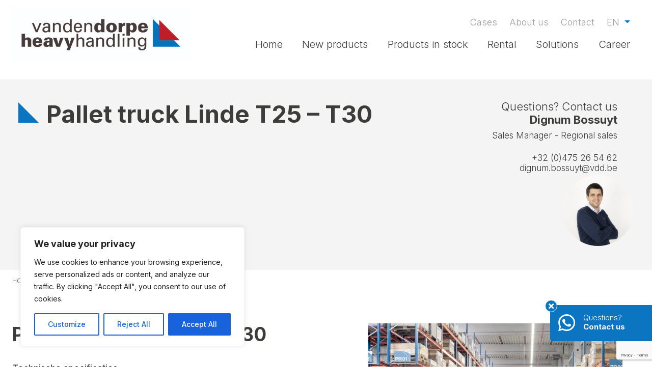

--- FILE ---
content_type: text/html; charset=utf-8
request_url: https://www.google.com/recaptcha/api2/anchor?ar=1&k=6Lcxk4MkAAAAADvnOXneDTLYZZdV9tSfSyE2Xonf&co=aHR0cHM6Ly9oZWF2eWhhbmRsaW5nLmx1OjQ0Mw..&hl=en&v=PoyoqOPhxBO7pBk68S4YbpHZ&size=invisible&anchor-ms=20000&execute-ms=30000&cb=y6a3ztpwoeuv
body_size: 48554
content:
<!DOCTYPE HTML><html dir="ltr" lang="en"><head><meta http-equiv="Content-Type" content="text/html; charset=UTF-8">
<meta http-equiv="X-UA-Compatible" content="IE=edge">
<title>reCAPTCHA</title>
<style type="text/css">
/* cyrillic-ext */
@font-face {
  font-family: 'Roboto';
  font-style: normal;
  font-weight: 400;
  font-stretch: 100%;
  src: url(//fonts.gstatic.com/s/roboto/v48/KFO7CnqEu92Fr1ME7kSn66aGLdTylUAMa3GUBHMdazTgWw.woff2) format('woff2');
  unicode-range: U+0460-052F, U+1C80-1C8A, U+20B4, U+2DE0-2DFF, U+A640-A69F, U+FE2E-FE2F;
}
/* cyrillic */
@font-face {
  font-family: 'Roboto';
  font-style: normal;
  font-weight: 400;
  font-stretch: 100%;
  src: url(//fonts.gstatic.com/s/roboto/v48/KFO7CnqEu92Fr1ME7kSn66aGLdTylUAMa3iUBHMdazTgWw.woff2) format('woff2');
  unicode-range: U+0301, U+0400-045F, U+0490-0491, U+04B0-04B1, U+2116;
}
/* greek-ext */
@font-face {
  font-family: 'Roboto';
  font-style: normal;
  font-weight: 400;
  font-stretch: 100%;
  src: url(//fonts.gstatic.com/s/roboto/v48/KFO7CnqEu92Fr1ME7kSn66aGLdTylUAMa3CUBHMdazTgWw.woff2) format('woff2');
  unicode-range: U+1F00-1FFF;
}
/* greek */
@font-face {
  font-family: 'Roboto';
  font-style: normal;
  font-weight: 400;
  font-stretch: 100%;
  src: url(//fonts.gstatic.com/s/roboto/v48/KFO7CnqEu92Fr1ME7kSn66aGLdTylUAMa3-UBHMdazTgWw.woff2) format('woff2');
  unicode-range: U+0370-0377, U+037A-037F, U+0384-038A, U+038C, U+038E-03A1, U+03A3-03FF;
}
/* math */
@font-face {
  font-family: 'Roboto';
  font-style: normal;
  font-weight: 400;
  font-stretch: 100%;
  src: url(//fonts.gstatic.com/s/roboto/v48/KFO7CnqEu92Fr1ME7kSn66aGLdTylUAMawCUBHMdazTgWw.woff2) format('woff2');
  unicode-range: U+0302-0303, U+0305, U+0307-0308, U+0310, U+0312, U+0315, U+031A, U+0326-0327, U+032C, U+032F-0330, U+0332-0333, U+0338, U+033A, U+0346, U+034D, U+0391-03A1, U+03A3-03A9, U+03B1-03C9, U+03D1, U+03D5-03D6, U+03F0-03F1, U+03F4-03F5, U+2016-2017, U+2034-2038, U+203C, U+2040, U+2043, U+2047, U+2050, U+2057, U+205F, U+2070-2071, U+2074-208E, U+2090-209C, U+20D0-20DC, U+20E1, U+20E5-20EF, U+2100-2112, U+2114-2115, U+2117-2121, U+2123-214F, U+2190, U+2192, U+2194-21AE, U+21B0-21E5, U+21F1-21F2, U+21F4-2211, U+2213-2214, U+2216-22FF, U+2308-230B, U+2310, U+2319, U+231C-2321, U+2336-237A, U+237C, U+2395, U+239B-23B7, U+23D0, U+23DC-23E1, U+2474-2475, U+25AF, U+25B3, U+25B7, U+25BD, U+25C1, U+25CA, U+25CC, U+25FB, U+266D-266F, U+27C0-27FF, U+2900-2AFF, U+2B0E-2B11, U+2B30-2B4C, U+2BFE, U+3030, U+FF5B, U+FF5D, U+1D400-1D7FF, U+1EE00-1EEFF;
}
/* symbols */
@font-face {
  font-family: 'Roboto';
  font-style: normal;
  font-weight: 400;
  font-stretch: 100%;
  src: url(//fonts.gstatic.com/s/roboto/v48/KFO7CnqEu92Fr1ME7kSn66aGLdTylUAMaxKUBHMdazTgWw.woff2) format('woff2');
  unicode-range: U+0001-000C, U+000E-001F, U+007F-009F, U+20DD-20E0, U+20E2-20E4, U+2150-218F, U+2190, U+2192, U+2194-2199, U+21AF, U+21E6-21F0, U+21F3, U+2218-2219, U+2299, U+22C4-22C6, U+2300-243F, U+2440-244A, U+2460-24FF, U+25A0-27BF, U+2800-28FF, U+2921-2922, U+2981, U+29BF, U+29EB, U+2B00-2BFF, U+4DC0-4DFF, U+FFF9-FFFB, U+10140-1018E, U+10190-1019C, U+101A0, U+101D0-101FD, U+102E0-102FB, U+10E60-10E7E, U+1D2C0-1D2D3, U+1D2E0-1D37F, U+1F000-1F0FF, U+1F100-1F1AD, U+1F1E6-1F1FF, U+1F30D-1F30F, U+1F315, U+1F31C, U+1F31E, U+1F320-1F32C, U+1F336, U+1F378, U+1F37D, U+1F382, U+1F393-1F39F, U+1F3A7-1F3A8, U+1F3AC-1F3AF, U+1F3C2, U+1F3C4-1F3C6, U+1F3CA-1F3CE, U+1F3D4-1F3E0, U+1F3ED, U+1F3F1-1F3F3, U+1F3F5-1F3F7, U+1F408, U+1F415, U+1F41F, U+1F426, U+1F43F, U+1F441-1F442, U+1F444, U+1F446-1F449, U+1F44C-1F44E, U+1F453, U+1F46A, U+1F47D, U+1F4A3, U+1F4B0, U+1F4B3, U+1F4B9, U+1F4BB, U+1F4BF, U+1F4C8-1F4CB, U+1F4D6, U+1F4DA, U+1F4DF, U+1F4E3-1F4E6, U+1F4EA-1F4ED, U+1F4F7, U+1F4F9-1F4FB, U+1F4FD-1F4FE, U+1F503, U+1F507-1F50B, U+1F50D, U+1F512-1F513, U+1F53E-1F54A, U+1F54F-1F5FA, U+1F610, U+1F650-1F67F, U+1F687, U+1F68D, U+1F691, U+1F694, U+1F698, U+1F6AD, U+1F6B2, U+1F6B9-1F6BA, U+1F6BC, U+1F6C6-1F6CF, U+1F6D3-1F6D7, U+1F6E0-1F6EA, U+1F6F0-1F6F3, U+1F6F7-1F6FC, U+1F700-1F7FF, U+1F800-1F80B, U+1F810-1F847, U+1F850-1F859, U+1F860-1F887, U+1F890-1F8AD, U+1F8B0-1F8BB, U+1F8C0-1F8C1, U+1F900-1F90B, U+1F93B, U+1F946, U+1F984, U+1F996, U+1F9E9, U+1FA00-1FA6F, U+1FA70-1FA7C, U+1FA80-1FA89, U+1FA8F-1FAC6, U+1FACE-1FADC, U+1FADF-1FAE9, U+1FAF0-1FAF8, U+1FB00-1FBFF;
}
/* vietnamese */
@font-face {
  font-family: 'Roboto';
  font-style: normal;
  font-weight: 400;
  font-stretch: 100%;
  src: url(//fonts.gstatic.com/s/roboto/v48/KFO7CnqEu92Fr1ME7kSn66aGLdTylUAMa3OUBHMdazTgWw.woff2) format('woff2');
  unicode-range: U+0102-0103, U+0110-0111, U+0128-0129, U+0168-0169, U+01A0-01A1, U+01AF-01B0, U+0300-0301, U+0303-0304, U+0308-0309, U+0323, U+0329, U+1EA0-1EF9, U+20AB;
}
/* latin-ext */
@font-face {
  font-family: 'Roboto';
  font-style: normal;
  font-weight: 400;
  font-stretch: 100%;
  src: url(//fonts.gstatic.com/s/roboto/v48/KFO7CnqEu92Fr1ME7kSn66aGLdTylUAMa3KUBHMdazTgWw.woff2) format('woff2');
  unicode-range: U+0100-02BA, U+02BD-02C5, U+02C7-02CC, U+02CE-02D7, U+02DD-02FF, U+0304, U+0308, U+0329, U+1D00-1DBF, U+1E00-1E9F, U+1EF2-1EFF, U+2020, U+20A0-20AB, U+20AD-20C0, U+2113, U+2C60-2C7F, U+A720-A7FF;
}
/* latin */
@font-face {
  font-family: 'Roboto';
  font-style: normal;
  font-weight: 400;
  font-stretch: 100%;
  src: url(//fonts.gstatic.com/s/roboto/v48/KFO7CnqEu92Fr1ME7kSn66aGLdTylUAMa3yUBHMdazQ.woff2) format('woff2');
  unicode-range: U+0000-00FF, U+0131, U+0152-0153, U+02BB-02BC, U+02C6, U+02DA, U+02DC, U+0304, U+0308, U+0329, U+2000-206F, U+20AC, U+2122, U+2191, U+2193, U+2212, U+2215, U+FEFF, U+FFFD;
}
/* cyrillic-ext */
@font-face {
  font-family: 'Roboto';
  font-style: normal;
  font-weight: 500;
  font-stretch: 100%;
  src: url(//fonts.gstatic.com/s/roboto/v48/KFO7CnqEu92Fr1ME7kSn66aGLdTylUAMa3GUBHMdazTgWw.woff2) format('woff2');
  unicode-range: U+0460-052F, U+1C80-1C8A, U+20B4, U+2DE0-2DFF, U+A640-A69F, U+FE2E-FE2F;
}
/* cyrillic */
@font-face {
  font-family: 'Roboto';
  font-style: normal;
  font-weight: 500;
  font-stretch: 100%;
  src: url(//fonts.gstatic.com/s/roboto/v48/KFO7CnqEu92Fr1ME7kSn66aGLdTylUAMa3iUBHMdazTgWw.woff2) format('woff2');
  unicode-range: U+0301, U+0400-045F, U+0490-0491, U+04B0-04B1, U+2116;
}
/* greek-ext */
@font-face {
  font-family: 'Roboto';
  font-style: normal;
  font-weight: 500;
  font-stretch: 100%;
  src: url(//fonts.gstatic.com/s/roboto/v48/KFO7CnqEu92Fr1ME7kSn66aGLdTylUAMa3CUBHMdazTgWw.woff2) format('woff2');
  unicode-range: U+1F00-1FFF;
}
/* greek */
@font-face {
  font-family: 'Roboto';
  font-style: normal;
  font-weight: 500;
  font-stretch: 100%;
  src: url(//fonts.gstatic.com/s/roboto/v48/KFO7CnqEu92Fr1ME7kSn66aGLdTylUAMa3-UBHMdazTgWw.woff2) format('woff2');
  unicode-range: U+0370-0377, U+037A-037F, U+0384-038A, U+038C, U+038E-03A1, U+03A3-03FF;
}
/* math */
@font-face {
  font-family: 'Roboto';
  font-style: normal;
  font-weight: 500;
  font-stretch: 100%;
  src: url(//fonts.gstatic.com/s/roboto/v48/KFO7CnqEu92Fr1ME7kSn66aGLdTylUAMawCUBHMdazTgWw.woff2) format('woff2');
  unicode-range: U+0302-0303, U+0305, U+0307-0308, U+0310, U+0312, U+0315, U+031A, U+0326-0327, U+032C, U+032F-0330, U+0332-0333, U+0338, U+033A, U+0346, U+034D, U+0391-03A1, U+03A3-03A9, U+03B1-03C9, U+03D1, U+03D5-03D6, U+03F0-03F1, U+03F4-03F5, U+2016-2017, U+2034-2038, U+203C, U+2040, U+2043, U+2047, U+2050, U+2057, U+205F, U+2070-2071, U+2074-208E, U+2090-209C, U+20D0-20DC, U+20E1, U+20E5-20EF, U+2100-2112, U+2114-2115, U+2117-2121, U+2123-214F, U+2190, U+2192, U+2194-21AE, U+21B0-21E5, U+21F1-21F2, U+21F4-2211, U+2213-2214, U+2216-22FF, U+2308-230B, U+2310, U+2319, U+231C-2321, U+2336-237A, U+237C, U+2395, U+239B-23B7, U+23D0, U+23DC-23E1, U+2474-2475, U+25AF, U+25B3, U+25B7, U+25BD, U+25C1, U+25CA, U+25CC, U+25FB, U+266D-266F, U+27C0-27FF, U+2900-2AFF, U+2B0E-2B11, U+2B30-2B4C, U+2BFE, U+3030, U+FF5B, U+FF5D, U+1D400-1D7FF, U+1EE00-1EEFF;
}
/* symbols */
@font-face {
  font-family: 'Roboto';
  font-style: normal;
  font-weight: 500;
  font-stretch: 100%;
  src: url(//fonts.gstatic.com/s/roboto/v48/KFO7CnqEu92Fr1ME7kSn66aGLdTylUAMaxKUBHMdazTgWw.woff2) format('woff2');
  unicode-range: U+0001-000C, U+000E-001F, U+007F-009F, U+20DD-20E0, U+20E2-20E4, U+2150-218F, U+2190, U+2192, U+2194-2199, U+21AF, U+21E6-21F0, U+21F3, U+2218-2219, U+2299, U+22C4-22C6, U+2300-243F, U+2440-244A, U+2460-24FF, U+25A0-27BF, U+2800-28FF, U+2921-2922, U+2981, U+29BF, U+29EB, U+2B00-2BFF, U+4DC0-4DFF, U+FFF9-FFFB, U+10140-1018E, U+10190-1019C, U+101A0, U+101D0-101FD, U+102E0-102FB, U+10E60-10E7E, U+1D2C0-1D2D3, U+1D2E0-1D37F, U+1F000-1F0FF, U+1F100-1F1AD, U+1F1E6-1F1FF, U+1F30D-1F30F, U+1F315, U+1F31C, U+1F31E, U+1F320-1F32C, U+1F336, U+1F378, U+1F37D, U+1F382, U+1F393-1F39F, U+1F3A7-1F3A8, U+1F3AC-1F3AF, U+1F3C2, U+1F3C4-1F3C6, U+1F3CA-1F3CE, U+1F3D4-1F3E0, U+1F3ED, U+1F3F1-1F3F3, U+1F3F5-1F3F7, U+1F408, U+1F415, U+1F41F, U+1F426, U+1F43F, U+1F441-1F442, U+1F444, U+1F446-1F449, U+1F44C-1F44E, U+1F453, U+1F46A, U+1F47D, U+1F4A3, U+1F4B0, U+1F4B3, U+1F4B9, U+1F4BB, U+1F4BF, U+1F4C8-1F4CB, U+1F4D6, U+1F4DA, U+1F4DF, U+1F4E3-1F4E6, U+1F4EA-1F4ED, U+1F4F7, U+1F4F9-1F4FB, U+1F4FD-1F4FE, U+1F503, U+1F507-1F50B, U+1F50D, U+1F512-1F513, U+1F53E-1F54A, U+1F54F-1F5FA, U+1F610, U+1F650-1F67F, U+1F687, U+1F68D, U+1F691, U+1F694, U+1F698, U+1F6AD, U+1F6B2, U+1F6B9-1F6BA, U+1F6BC, U+1F6C6-1F6CF, U+1F6D3-1F6D7, U+1F6E0-1F6EA, U+1F6F0-1F6F3, U+1F6F7-1F6FC, U+1F700-1F7FF, U+1F800-1F80B, U+1F810-1F847, U+1F850-1F859, U+1F860-1F887, U+1F890-1F8AD, U+1F8B0-1F8BB, U+1F8C0-1F8C1, U+1F900-1F90B, U+1F93B, U+1F946, U+1F984, U+1F996, U+1F9E9, U+1FA00-1FA6F, U+1FA70-1FA7C, U+1FA80-1FA89, U+1FA8F-1FAC6, U+1FACE-1FADC, U+1FADF-1FAE9, U+1FAF0-1FAF8, U+1FB00-1FBFF;
}
/* vietnamese */
@font-face {
  font-family: 'Roboto';
  font-style: normal;
  font-weight: 500;
  font-stretch: 100%;
  src: url(//fonts.gstatic.com/s/roboto/v48/KFO7CnqEu92Fr1ME7kSn66aGLdTylUAMa3OUBHMdazTgWw.woff2) format('woff2');
  unicode-range: U+0102-0103, U+0110-0111, U+0128-0129, U+0168-0169, U+01A0-01A1, U+01AF-01B0, U+0300-0301, U+0303-0304, U+0308-0309, U+0323, U+0329, U+1EA0-1EF9, U+20AB;
}
/* latin-ext */
@font-face {
  font-family: 'Roboto';
  font-style: normal;
  font-weight: 500;
  font-stretch: 100%;
  src: url(//fonts.gstatic.com/s/roboto/v48/KFO7CnqEu92Fr1ME7kSn66aGLdTylUAMa3KUBHMdazTgWw.woff2) format('woff2');
  unicode-range: U+0100-02BA, U+02BD-02C5, U+02C7-02CC, U+02CE-02D7, U+02DD-02FF, U+0304, U+0308, U+0329, U+1D00-1DBF, U+1E00-1E9F, U+1EF2-1EFF, U+2020, U+20A0-20AB, U+20AD-20C0, U+2113, U+2C60-2C7F, U+A720-A7FF;
}
/* latin */
@font-face {
  font-family: 'Roboto';
  font-style: normal;
  font-weight: 500;
  font-stretch: 100%;
  src: url(//fonts.gstatic.com/s/roboto/v48/KFO7CnqEu92Fr1ME7kSn66aGLdTylUAMa3yUBHMdazQ.woff2) format('woff2');
  unicode-range: U+0000-00FF, U+0131, U+0152-0153, U+02BB-02BC, U+02C6, U+02DA, U+02DC, U+0304, U+0308, U+0329, U+2000-206F, U+20AC, U+2122, U+2191, U+2193, U+2212, U+2215, U+FEFF, U+FFFD;
}
/* cyrillic-ext */
@font-face {
  font-family: 'Roboto';
  font-style: normal;
  font-weight: 900;
  font-stretch: 100%;
  src: url(//fonts.gstatic.com/s/roboto/v48/KFO7CnqEu92Fr1ME7kSn66aGLdTylUAMa3GUBHMdazTgWw.woff2) format('woff2');
  unicode-range: U+0460-052F, U+1C80-1C8A, U+20B4, U+2DE0-2DFF, U+A640-A69F, U+FE2E-FE2F;
}
/* cyrillic */
@font-face {
  font-family: 'Roboto';
  font-style: normal;
  font-weight: 900;
  font-stretch: 100%;
  src: url(//fonts.gstatic.com/s/roboto/v48/KFO7CnqEu92Fr1ME7kSn66aGLdTylUAMa3iUBHMdazTgWw.woff2) format('woff2');
  unicode-range: U+0301, U+0400-045F, U+0490-0491, U+04B0-04B1, U+2116;
}
/* greek-ext */
@font-face {
  font-family: 'Roboto';
  font-style: normal;
  font-weight: 900;
  font-stretch: 100%;
  src: url(//fonts.gstatic.com/s/roboto/v48/KFO7CnqEu92Fr1ME7kSn66aGLdTylUAMa3CUBHMdazTgWw.woff2) format('woff2');
  unicode-range: U+1F00-1FFF;
}
/* greek */
@font-face {
  font-family: 'Roboto';
  font-style: normal;
  font-weight: 900;
  font-stretch: 100%;
  src: url(//fonts.gstatic.com/s/roboto/v48/KFO7CnqEu92Fr1ME7kSn66aGLdTylUAMa3-UBHMdazTgWw.woff2) format('woff2');
  unicode-range: U+0370-0377, U+037A-037F, U+0384-038A, U+038C, U+038E-03A1, U+03A3-03FF;
}
/* math */
@font-face {
  font-family: 'Roboto';
  font-style: normal;
  font-weight: 900;
  font-stretch: 100%;
  src: url(//fonts.gstatic.com/s/roboto/v48/KFO7CnqEu92Fr1ME7kSn66aGLdTylUAMawCUBHMdazTgWw.woff2) format('woff2');
  unicode-range: U+0302-0303, U+0305, U+0307-0308, U+0310, U+0312, U+0315, U+031A, U+0326-0327, U+032C, U+032F-0330, U+0332-0333, U+0338, U+033A, U+0346, U+034D, U+0391-03A1, U+03A3-03A9, U+03B1-03C9, U+03D1, U+03D5-03D6, U+03F0-03F1, U+03F4-03F5, U+2016-2017, U+2034-2038, U+203C, U+2040, U+2043, U+2047, U+2050, U+2057, U+205F, U+2070-2071, U+2074-208E, U+2090-209C, U+20D0-20DC, U+20E1, U+20E5-20EF, U+2100-2112, U+2114-2115, U+2117-2121, U+2123-214F, U+2190, U+2192, U+2194-21AE, U+21B0-21E5, U+21F1-21F2, U+21F4-2211, U+2213-2214, U+2216-22FF, U+2308-230B, U+2310, U+2319, U+231C-2321, U+2336-237A, U+237C, U+2395, U+239B-23B7, U+23D0, U+23DC-23E1, U+2474-2475, U+25AF, U+25B3, U+25B7, U+25BD, U+25C1, U+25CA, U+25CC, U+25FB, U+266D-266F, U+27C0-27FF, U+2900-2AFF, U+2B0E-2B11, U+2B30-2B4C, U+2BFE, U+3030, U+FF5B, U+FF5D, U+1D400-1D7FF, U+1EE00-1EEFF;
}
/* symbols */
@font-face {
  font-family: 'Roboto';
  font-style: normal;
  font-weight: 900;
  font-stretch: 100%;
  src: url(//fonts.gstatic.com/s/roboto/v48/KFO7CnqEu92Fr1ME7kSn66aGLdTylUAMaxKUBHMdazTgWw.woff2) format('woff2');
  unicode-range: U+0001-000C, U+000E-001F, U+007F-009F, U+20DD-20E0, U+20E2-20E4, U+2150-218F, U+2190, U+2192, U+2194-2199, U+21AF, U+21E6-21F0, U+21F3, U+2218-2219, U+2299, U+22C4-22C6, U+2300-243F, U+2440-244A, U+2460-24FF, U+25A0-27BF, U+2800-28FF, U+2921-2922, U+2981, U+29BF, U+29EB, U+2B00-2BFF, U+4DC0-4DFF, U+FFF9-FFFB, U+10140-1018E, U+10190-1019C, U+101A0, U+101D0-101FD, U+102E0-102FB, U+10E60-10E7E, U+1D2C0-1D2D3, U+1D2E0-1D37F, U+1F000-1F0FF, U+1F100-1F1AD, U+1F1E6-1F1FF, U+1F30D-1F30F, U+1F315, U+1F31C, U+1F31E, U+1F320-1F32C, U+1F336, U+1F378, U+1F37D, U+1F382, U+1F393-1F39F, U+1F3A7-1F3A8, U+1F3AC-1F3AF, U+1F3C2, U+1F3C4-1F3C6, U+1F3CA-1F3CE, U+1F3D4-1F3E0, U+1F3ED, U+1F3F1-1F3F3, U+1F3F5-1F3F7, U+1F408, U+1F415, U+1F41F, U+1F426, U+1F43F, U+1F441-1F442, U+1F444, U+1F446-1F449, U+1F44C-1F44E, U+1F453, U+1F46A, U+1F47D, U+1F4A3, U+1F4B0, U+1F4B3, U+1F4B9, U+1F4BB, U+1F4BF, U+1F4C8-1F4CB, U+1F4D6, U+1F4DA, U+1F4DF, U+1F4E3-1F4E6, U+1F4EA-1F4ED, U+1F4F7, U+1F4F9-1F4FB, U+1F4FD-1F4FE, U+1F503, U+1F507-1F50B, U+1F50D, U+1F512-1F513, U+1F53E-1F54A, U+1F54F-1F5FA, U+1F610, U+1F650-1F67F, U+1F687, U+1F68D, U+1F691, U+1F694, U+1F698, U+1F6AD, U+1F6B2, U+1F6B9-1F6BA, U+1F6BC, U+1F6C6-1F6CF, U+1F6D3-1F6D7, U+1F6E0-1F6EA, U+1F6F0-1F6F3, U+1F6F7-1F6FC, U+1F700-1F7FF, U+1F800-1F80B, U+1F810-1F847, U+1F850-1F859, U+1F860-1F887, U+1F890-1F8AD, U+1F8B0-1F8BB, U+1F8C0-1F8C1, U+1F900-1F90B, U+1F93B, U+1F946, U+1F984, U+1F996, U+1F9E9, U+1FA00-1FA6F, U+1FA70-1FA7C, U+1FA80-1FA89, U+1FA8F-1FAC6, U+1FACE-1FADC, U+1FADF-1FAE9, U+1FAF0-1FAF8, U+1FB00-1FBFF;
}
/* vietnamese */
@font-face {
  font-family: 'Roboto';
  font-style: normal;
  font-weight: 900;
  font-stretch: 100%;
  src: url(//fonts.gstatic.com/s/roboto/v48/KFO7CnqEu92Fr1ME7kSn66aGLdTylUAMa3OUBHMdazTgWw.woff2) format('woff2');
  unicode-range: U+0102-0103, U+0110-0111, U+0128-0129, U+0168-0169, U+01A0-01A1, U+01AF-01B0, U+0300-0301, U+0303-0304, U+0308-0309, U+0323, U+0329, U+1EA0-1EF9, U+20AB;
}
/* latin-ext */
@font-face {
  font-family: 'Roboto';
  font-style: normal;
  font-weight: 900;
  font-stretch: 100%;
  src: url(//fonts.gstatic.com/s/roboto/v48/KFO7CnqEu92Fr1ME7kSn66aGLdTylUAMa3KUBHMdazTgWw.woff2) format('woff2');
  unicode-range: U+0100-02BA, U+02BD-02C5, U+02C7-02CC, U+02CE-02D7, U+02DD-02FF, U+0304, U+0308, U+0329, U+1D00-1DBF, U+1E00-1E9F, U+1EF2-1EFF, U+2020, U+20A0-20AB, U+20AD-20C0, U+2113, U+2C60-2C7F, U+A720-A7FF;
}
/* latin */
@font-face {
  font-family: 'Roboto';
  font-style: normal;
  font-weight: 900;
  font-stretch: 100%;
  src: url(//fonts.gstatic.com/s/roboto/v48/KFO7CnqEu92Fr1ME7kSn66aGLdTylUAMa3yUBHMdazQ.woff2) format('woff2');
  unicode-range: U+0000-00FF, U+0131, U+0152-0153, U+02BB-02BC, U+02C6, U+02DA, U+02DC, U+0304, U+0308, U+0329, U+2000-206F, U+20AC, U+2122, U+2191, U+2193, U+2212, U+2215, U+FEFF, U+FFFD;
}

</style>
<link rel="stylesheet" type="text/css" href="https://www.gstatic.com/recaptcha/releases/PoyoqOPhxBO7pBk68S4YbpHZ/styles__ltr.css">
<script nonce="4ECrAd5dD4uouOHfpgZ3Og" type="text/javascript">window['__recaptcha_api'] = 'https://www.google.com/recaptcha/api2/';</script>
<script type="text/javascript" src="https://www.gstatic.com/recaptcha/releases/PoyoqOPhxBO7pBk68S4YbpHZ/recaptcha__en.js" nonce="4ECrAd5dD4uouOHfpgZ3Og">
      
    </script></head>
<body><div id="rc-anchor-alert" class="rc-anchor-alert"></div>
<input type="hidden" id="recaptcha-token" value="[base64]">
<script type="text/javascript" nonce="4ECrAd5dD4uouOHfpgZ3Og">
      recaptcha.anchor.Main.init("[\x22ainput\x22,[\x22bgdata\x22,\x22\x22,\[base64]/[base64]/[base64]/[base64]/[base64]/UltsKytdPUU6KEU8MjA0OD9SW2wrK109RT4+NnwxOTI6KChFJjY0NTEyKT09NTUyOTYmJk0rMTxjLmxlbmd0aCYmKGMuY2hhckNvZGVBdChNKzEpJjY0NTEyKT09NTYzMjA/[base64]/[base64]/[base64]/[base64]/[base64]/[base64]/[base64]\x22,\[base64]\x22,\x22w7svw4BVDcOuGirDuUHDhMOmw7wTw50Vw4ESw4ofVixFA8KQGMKbwpUlIF7DpxTDicOVQ0IfEsK+JExmw4slw6vDicOqw4LCqcK0BMKDZMOKX0PDvcK2J8KSw6LCncOSIsOfwqXCl1PDk2/[base64]/wqsaSD7CiWnCinDClFzCqMOIdELCu09RbsK0QiPCjsOQw6AJDDthYXlkLMOUw7DClsOWLnjDkwQPGkMcYHLCkzNLUhgvXQUHQcKUPn7Dt8O3IMKEwqXDjcKsQ2U+RQbCtMOYdcKVw5/Dtk3Dj2nDpcOfwrbCtz9YIsKjwqfCgi7CoHfCqsKQwpjDmsOKS2NrMEPDmEUbQT9EI8OYworCq3h7aVZzQTHCvcKcQ8O5fMOWD8K2P8Ojwr96KgXDrcOOHVTDnMKvw5gCCcOVw5d4wpfCjHdKwpDDkFU4I8OEbsOdWsOgWlfCuUXDpyt5wr/DuR/CoGUyFWnDgcK2OcOJYS/DrFh6KcKVwrVsMgnCvgZLw5pow7DCncO5wqpDXWzCoiXCvSgCw4fDkj0ewr/[base64]/DrsKIwphqwqoDwrjCogXCu8ORVsKPwrloexkWFsO8wqEjw5jCpMOFwrZ0AsKNC8OhSlXDvMKWw7zDoiPCo8KdRcO1YsOQN0dXdDsNwo5ew5Viw7fDtRbChRkmNsOYdzjDklsXVcOZw4nChEhPwoPClxdGf1bCkm/DsipBw4xJCMOIVCJsw4c4Dglkwp3CpgzDlcOgw7ZLIMO/[base64]/w4wmAlDDlcOnwqzClMONKMOURsOPf8KPw73DjlfCvD/CvsOxNsKrGjjCmzVCP8OQwpoTJ8Kgwo00N8Oow6F4wqV9ScOdwq/DucKseRoUw5DDlMK/MRzDsWDCjMKeJQDDgh9mBS52w4/Cq3HDpj/Dn2wFc0DDohPChWAQOwQbw5zDnMOsVhHDrGhvOip2XcOowqXDh0Vmw54zwqkVw4ZhwoXCmcK/AhvChsK0wr0MwrHDlxAUw6NZMEMNdUvDtUjCox41w5MfbsODUyACw53CncOvw5zDvCsJLsOIw7EUVBwmwpDCjMK/wp/DssO2w7DDmsOUw7fDg8K3aHFhw6rCnx5AIlvDoMKfCsOFw7HDr8OQw51Dw7HCpMKdwpPCp8KLLmPCkwFaw7nCklXCgWnDo8O0w5E6bsKIXMODJQ/[base64]/[base64]/Dg1cfw4BQYsOUwoAmHMOPw5LCvsOww6Abwp7DhsOHD8KSw61GwoPCkAk7D8Oww6IWw7nChlXCg0PDqx8vwpl6R03CvG/DhQg0wrzDqMOyRC9Uw4tuFWzCosOpw6nCuRHDiijDigvCnMOTw7lRw4Iaw5XCvlbCjMKoQMKxw7Q8X2lvw48bwppQeWl5SMKqw792wq7Dji4/wrPChW7Ct0PCildJwrPCu8Kkw73CoCUswqpJw5ZXOMOowo/[base64]/DmcKxw7DDoih7wohDRMKzPMKZCMOQwpvDncKFQcK7wqNbLm1cCcKmKcOqw5ANwr1nU8KewrojXAdFw7ZbVsK2w7Mew4PDtwVHTgXDk8ODwoTCkcOXITjCpcOowrU/w6IAw7xGZMOafWIBP8KfWMOzDsO8HknCkjAOwpDDhgEpwpNIwqYKwqPCiUopCMOfwrDDl1A0w7PCqW7CsMKENl3DmMOPN2s7V0UNHsKpwp7DsznCjcKww53Dml3Dj8OpbA/DlhRkwo9Kw5xIwrrCtMK8woU6GsKsYTnCvDHCgjzCnwHCg3dqw4fDsMKiGXE1w6ELO8OTwoEnfsORb2h6aMOeDsObSsOewo/CmCbCiEksGsOVOxXCr8KLwpnDu2NbwrV8FsOVPMOew4/DrB5qwpPCuHBew57CmcKywrXDhsOgwpjCq2nDohZ3w5DDjg/CnMKoGnoFw4vDgMKuJ2TCmcKPw4E+K0HDv3fChMKJw7HCjAkkw7DClgzCpsKyw7UswoIJwq7DsRMfOMKNw53DuV0LH8OvZcO+Jz3DiMKOdyjCq8OZw69owrQWEkLCtMOxwpI/UMO/wosJXsOnRsOFGcOufwhfw54bwoBMw7bDh2PDrBrCgMODwpnCicKFLcONw4HCiBfDm8OsX8OETm0yCS40KsKRwqXCpCEaw6PCpA7Cq03CoAlzwp/DhcOFw7EqGGo/w4LCsnLDjcKpeRttw5hUQ8OCw4lpwrUiw6vCkHfCk1VQw6cVwoE/w7PDoMOzwqnDhsKgw6t9OcKUw7bDhSDDnMKSbl3CoHTCpsOiHgjCqsKpf3LCo8OzwolpBSUdw7DCtmIsA8OHccONwp/[base64]/DngXDl8KEwo8lLcKiOgA6wo0uwpcNARnDrS0Dw4k+w4tNwojCmHDCpi1dw5bDjQEFCXLDl2ZPwrbDmHnDpHfDgsKORnEYw4nCjR/DvwLDhsKsw7vCqsKgw7pwwrdFRiTCqUNLw4DCjsKVDMKAwpfClsKGwoMuCsKbB8K8wo8Zw7Z+ckQLfBHCjcOew63DtlrCh3TDhxfDiCh/A0Y4eVzCqMKDNx8tw43CjsKOwoBXHcOwwoRvQArCmGcjworCh8OTw7jCvwpaZUzCq10hw6oUH8Olw4LCljPDjMKLwrAewpYTwqVDw48FwpPDnsO8w6DCvMOkDcK/[base64]/BhfDk8OTwrx8w50Ew7HDrmzDiGBXw5wKMx3DkSQ+I8OFwrbDnGAcw7PCicOsQF4Jw6TCs8Okw4PDscOHUT5gwpATw5rCrDw9SBLDnRPCssORwqnCqERSI8KDD8OxwofDlXPClV3Cv8KfL1Yew5FhFGvDp8OcVMOgw7rDo3/DpcK+wqgCG3x/[base64]/CnAXCrcO4MVRYwpRJJjbCo8KfBcKcw6Fow7tDw4XDkcK9w5lkwofCvsKTw7HDlBBaXQnDnsK2wovCsBdTwoNQw6TCnAZDw6jCphDDn8Okw4t1w6PDqsO2wqIuYsOiI8OTwpHDgMKdwrFrfVIfw7p1w6/CoAXCsB4AHiMSEy/CqcKZfcOmwrxzBMKUXsK0T29MUcKrc0Yvwq0/woYORMOqZcOEwrXDuEvClwksIsKUwovDlwM6csKJNsOWSSQYw7HDmsKGNlHDu8Oaw4VlZ2rDg8K6w7ETDsKtZAjDnXBLwpFawrHDp8O0cMOzwqTCi8Kfwp/CgS9Dw6DCnMOrMm3DgcKVwoVRKMKZNRgeIsKwBMOSw5jDqUQwIcOgQsOdw6/Ct0rCiMOxVsOtIl7CjcKOPcOGw4oTeHsTTcODZMKEw4bDqMOwwoBpasO2KsOIw7cQw4DDpsKdBVTDhB0+wqhWBnx9w4rCjDzDq8OhOEVAwqcrOHLDpcOcwozCi8OrwqrCs8K+w7HCqzsUwrvCjHHCpMKFwokcHA3DtcOswqbCiMKEwpduwo/DjjImV2bDmzbCmVEiTEfDoyoiwovCjiQxNsOGL3xreMKhwqDDlMOkwrHDp0VqHMK0KcK3YMO4w5l+PsODC8K4wqXDt3nCqsOQwqp9wpjCr2AwNmPChcOzwqJ/Pkk9w4BiwqgBZMKvw7bCp14Tw7oiEA3DmcKjw7MRw5PDssOEYcKtVnVMaiUjW8KQwpDDlMKCZ0VKw5kzw6jDvcOUw48lw5zDpgMDwpLCvDvCshbDqsKywoxXwqfCtcOYwpk+w6nDqcO6w7fDn8OMbcO7d2XDrhUKwo/CgcKYwrJjwrDDnMO2w7MhWBzCu8Otw7slwoJSwq7DryFnw7smwrvDt1xTwrMHNk/ClcOXw55RAC8GwqHCjsKnS3ILb8Kdw6sfwpFKS1UGYMOlwqVaJERLHikKwp0DVsO4w6kPwr0Iw7/Do8K1w65GYcKJVmDDr8OXw4TCt8KSw79KC8OwAcOew4XChDp1BMKXw5DDkcK9woIkwqLDpyYIXMK9ZwshCsOBw54zGcO/VMO8X13Cp11aP8KQdiPDmsKwK3XCsMKSw5nDkMKPUMO0wo/DiFjCuMOWw6LDqwPCnBHCm8OCMMOEw54va0hNwpIZUEYCw5rDhMKUw7/DvMKHwpLDqcKDwqJ3QsOzw4XClcORw6smQQPDuWUqJnciw6cQw51awqPCkQbDuGk1JhHDjcOpeVfCqgPDkMKqHDHDicKZw43CicO8OVteL3tuDsKlw41IJgfCgWBxwo3Dn01Ww6FywpLCqsOYfMO/w4fDhsO2GmfCi8K6AcKuw6A5wqPDpcKQBETDlmMZw6TDqksDeMKWSkRew4vCnsO2w4jCjcO2X23CmAN4IMOFMcOpWsOiw4E/DTvCosKPw7LCusOFw4bCpsKLw4RcGsKIwrHCgsOEZCnCq8KDQsOQw6pgwpbCvcKLwqwjPMOsT8KFwq8AwqrCjMO7ZGbDkMKWw5TDjF0Jwqw1YcKsw6cyQX3CncKSAHgaw4LCuXw9wr/Dlk/DigzCjCPDrXoww77CuMKnw47CvMKBwoAMfsKzf8ODV8OCSW3CnsOkIThow5fDkEZuw7kEDw1fY0w6w5TCsMOowoDCosK7wqBcw7EFQxxswp5ucE7Ct8KEwo7CnsKgw7HDlS/DiG0QwofCo8OeD8OnTS7DhUTDnG7Cq8KmGVoPUUnCg3/[base64]/DtsKWNMOeJ8KkJDXCl8OCDH/Dlw5oUcKVeMKmw6U3w58cKyclw4x+w6EbEMOYFcKow5RgHMO9wpjCrsKdFVRFw7B3wrDDtWkgw4TDgcK1EyrDm8Kpw4E8JMOOEcK4wqjDtsOQAsOASCJTwowAKsOJYsKWwo7DnyJBwqlwXxYdwqvDscK7H8OgwpAswoXDscOvwq/Cnj9wPsKuRMO0ERXDpEfCksO+wr/Cp8KdwpHDjMOaO3BdwqxPSSkzcsOefDzCn8O4CMK1CMKmwqPCsnDDqFs0wph+wplJwrLCs1wGMsOowqrDlXltw5J+GMKQwpjCpcOew6h7NMKeOFhdwpjDpsKXfcKmcsKdZcKRwoIzw7nDuHg/woB0JTILw6LDuMOZwofCpGh5L8OGw4jCrsKmP8O8RcOrdDs+wqJmw5nCk8KLwpbCnsO2JcOLwp1GwocibsOTwqHCoFdvYcOQHsOPwo9KFG3DjH3CuUrDgWzDqcK8w5JUw6/DsMK4w5FmCzvCgx7DvxdHw48GbUfCnEnCocKVw698IHYlw4PDt8KLw5/CrMOEPiwBw5ghwrdCDRVTfcKgcDPDt8O3w5fCmMKCwrrDpsKKwq7CtxfClMO3PADCiA4xIGlpwqDClsOaA8KhAsKDckPDvsKHwow/WsKQeX5Te8OrbcKbFVjCtFPDgMOZw5XDjMOzSsO5wp/DvMKvw5PDhk0zw6crw5M4Bl00US9BwrbDq3/[base64]/CmcOxGsKDCMKUYUoWacO0K8K0D8O7w7sBw6pfFz0nV8K9w5cVUcK1w6XDs8O4wqcFGhfCl8OMKMODwpzDqCPDtBIMwrcUwpxywqgdJcOea8KQw58WYVHDoVHCtVTDh8K5cBdDFCkdw7vCskU/csKQwpUEwrkcwqHDl0/[base64]/KR1rwrLCgEJUw6nDncO1ABQYw5PCu8Kxwoxuw5Ihw6fCgFstw4IvEylEw6bCo8KBwqrCr2TDggJtccO/BMOnwojDjsOHw7k1O3ciOQk1b8OSUsKhMMORL1XCi8KVVMK3KMKDwoHDqx3Ch18qYEYmwonDmMOhLiXDksKML17CtMKTUSnDkA7Cm1/CpxrDuMKOwpo/w4LCvUljfEPDscOYYMKDwr1PJR7DksOnEn08w5wsIx4yLGsIw6HCosOawoBDwobCuMOzRMOgI8KhMw7Cj8KPO8OPN8OKw5Ficn3CpcODOMOIP8Kqwo5wMDtSwrPDrxMLOcOVwojDuMKGwohtw4nCsjdsLRtUaMKEBMKcwqA/wqt0RsKiUApBwofCnTLCtkvCpMKjw4rCssKAwpIjw7dgDcObw6HClMKkenTCtS1Twp/DuVFGw7A/VsOvDsK8Kg8Swrp5I8OSwrDCtcKENsO/P8K+wpZLc1/CosK+P8KJcMK5PHgAwqFqw5QLa8OXwojDscOkwolZKsK+cygrw6gbw5fCrFHDq8OZw7Y8wrzDksK/[base64]/CvMOyQQNnw44ewrkqw63DuMKcw6sUWMKjw7RwwrwkwrfCpyLDk3LCssKuw7DDsUrCm8OXwp7Cug/CqcOsSsKhEAHCghTCqljDtsKSG1tGwrbDrMO6w7JZWQxaw5HDsnfDgsKMWjvCuMOrw4vCtsKDw6vCk8KAwrdSwoPChVzChAHCg1/Ct8KCDgvDgMKBJsOyQsOcFk9xw5DCsx7DrlYWwp/Cv8OewoYMK8KAP3MtIMKCwoYowrXCtMKKOcKZWk9bwrvDnkvDi34FAgLDlMOnwrBvw69swqjCjlXCl8OmScOgwosKFcO/LcKEw77DpW8fJsO/Y0fCqCXDrDY+WsO9wrXDqmkHL8OBwpdPK8OURRjCpsKlM8KoT8OUTyjCv8OKBsOiA2Q3RHXDkMK4ecKWwrVVLmssw6k4RcKBw4/DmMO0OMKvwoNxSlfDh2bCl0tTAsK4BcOSw5DCqg/DuMKIQcOWA2rDosOXLGsvTDXCrBTCksOew4vDqCPDmEBSwoxJfBQBJEFOWcK9wq7Dtj/CnyTDuMOywrArw5A1wopdQMKlTcOAw51NOzgrTljDkH47TsKJwpR7wpHDsMO+D8K/wq3CocOjwrXClMONDMKPwoR6csO5wpPCrMODwr/DqcOUwqs1CMKMXsOZw47Dh8K7w5NBwp7DvMOSWDIAHgR+w4ZOV3I/[base64]/wqXCiREfY1tqUcKKwq/DpHxyw60GF8OOwoFtTsKNw5/DoEBiwp4bwqBbwrkiwpzClE/Dk8KKCF7DuGPCqsKPS0zCusOrPULCksOiZVg+w5HCtGLDnsORV8K/eBHCpsKswr/DscKYwrLDjFoVVkFdW8K3TFdVwr1sfMOAwoViKHFHw7jCpwUsOD5yw7nDrcOwFsO3w5pEw4Iyw7EmwrnCmFZdIxJ3JS5oIkjCusOLazcCL3jDuWzDijXDj8OSeXt2NFIDU8Kewo3DqEJKHjwTw4vCssOOEcO3wrosQ8OmeX44PU3CgMK/[base64]/CjMKnQCMrLlnDosKeZsO6ShVmGCotC1/Di8OKFFdTFwVIwqbCuzrCpsKpwolIw6DCsRshwrNUw5NXXW/[base64]/dR/CsRHCgiJQGcOmC1DDqMOTMMK/bnjCg8OrMMOMdH/DjMOJVQHDghHDn8OEPsKoND3DsMOCYGE+VXdbZsOpYhUcw4EPQsKFw4EYwo/Cum07wovCpsK2w4TDksKmHcKgTAQzYQ10VnzDvsOxPRhQDMKmK0LCpsKRw6/Ct20Tw6TCkcOZRzMZwqE4K8OWUcKVRHfCt8KSwqE/OnjDncOHH8KVw78YwrHDtTnCujXDli5Nw50HwrjDiMOQwqwNCk3Dt8KfwpLCow0ow7zDn8K1K8K+w7TDnA/[base64]/DvcO/A2TDvsK/MMOAwqETwpFzcMOswrDDn8KZJMOoFybClsK7KQxraxfCuHA8wqgWwrXDhsKnZ8KfQMKrwpNIwpA+KHUXOybDoMK+wpvDjcKFbVtYLMO3Iz5Iw6VuGXlZOMOTSMKSMFHDtS7ClXJDw6jCsjbDkArDrz1wwoNyNW0WJMKXacKGAxtiJh99EsO2wrXDjy3DncOJw4rCiH/CqMKsw4gxAGHCgsKaIcKDSUVZw71Hwo/CqsKkwo/[base64]/Dqnw0wqJ6TCZwwrQ2asO1G2TCuxbCjMO+w4dwwpY5w7bCi07DtcO/wqdAwoBqwoJ1w786aCzCs8KLwqIRWMK0GsK6w5oEcAsrFiAjXMOfw60nwpjDglxMw6TDmU4bVMKED8KVKMKfUsK7w4xCN8O9wpk9wqfDp3l1woBxTsK+wqwSfDJCwrJmNzHDgDVBwrAmdsONwq/[base64]/c3jCtMKKwqYDwq0vNk1oRMOqIlNLwpbCj8OHFCwaTlJhI8KsF8OuPCfDt0AbccOhI8K6XQYyw6rDncOCd8Kewp1pTGzDnTpzXUzDicOFw4DDn37DgB/DgRzChcOrG05tC8KCFgR3woxEwqXCp8OqYMKbCsKdeTpuw7LCi08kBcOIw7LCsMKPD8KXw7DCkMKNQUUBOcKHB8Ocwq7CpFnDjsKuUmTCscOmUyjDh8OLUSMwwpsawr4DwpnCjnvDncO9wpUQVsOQC8OxYMKKBsORbMOdQMKVB8Kxwqc8wpAnw540woJafsK/YFvCvMK+ZTd8YTA1OsOhSMKEOcO+wrpkQUDCul/DsH/Cg8Olw5dUSxjCtsKPw6jCu8OswrfDt8OXw7VRcMKfMTwjwrvCrMOEbCXCsVVrRMKkDTrDvcOVwqJ/E8O1wq9fwoPDkcOvSwcRw4XChsK4HGotw5HCjibDoVXDh8OxIcOFBBk4w7HDpSrDrhvDpBBgw7VfGMOrwqnDhjN6wqogwqoMXMOvwpp3QjzCpB/DhMKwwrVWNsKYw45Aw6hgwppiw7EIwrw4w5zCs8KyC1jCtXd5w7Npw67DinfDqH8mw5V/[base64]/DiFjCtMKKw7PCpMORwpNswqXDgsKcYX7DtQZYUGLDmn0Gw6d9BA7CoA/DusOtRyPDosOawoIjK31CGcOYdsKPw5fDtMKCwo7ChUofFn3CgMOiecK4woldflHCr8Kbw7HDkyIscjrDicOrYcOewr/CvS4ZwrVsw4TCnMOzc8O+w6/CoVzCmxFYw7TCgjhIwo/DvcKTw6bCg8KobsOVwp3CiGjChVXCp0Fcw4fDtlLCksKTElQpbMOHwoPDvwxiAx/Dt8O8PMK3wqDDhQjDlsOpOcO0PGNtZcORTcOYSDIwXMO8CcKUwrfCqsKpwqfDmlttw4pZw4XDjMOzKsK/e8KfV8OiNMOqZcKbwqvDoUXCrnPDrGxOBcKNw6TCt8O5wqrDqcKcecOcwpHDl0w8DhbCnCnDiT8UAcOIw7bDrzLDp1QZOsOSw7ROwpNqeCfCllkVEsKYwp/[base64]/[base64]/wrnDjzzChmrCin/DnHfDtB/Do8K9wqtdK8KTU2Nuf8KOUcK+RjpAPDXCjS7Do8ORw5rCrXFpwrMvUHUww5QQwpFZwqTDgEzCp1Vgw78La1fCt8Kvw4TCt8OcPnVLQ8KYQVw8wos1NMKBfsKuTcKqwp0mw47Dt8KnwogAw7FPGcKtw6LCkSbDjChgwqbCncOcH8OuwodhAU/[base64]/Cg04wTFUHB2LCrsKyZ8K3VC0Mw6NGSMOTwoQOVMK3wp4dw67DjnUkZcKfUFBZPMOYZlrDlmvCp8OcNTzDlhp5wqkPXW8sw6/[base64]/CghBze8KuI8OaXMKfPcOYBhrCpmnDvRbDpcKzfcOSE8Omwqd6MMOWKMKrwpASw58zXgxIe8KBLW3CrsK+w6vCucKJw7jCosK2IMKgTcKRacOhIsOcw5Ndwp3CjzPClUBybDHCrcOVPGvDqnRYdWPDlFwKwooUL8KqUU/[base64]/Dk0vCkkp9bCHCgMOTwrHCu8K3w7hbw4fDlhXCq8O3w7DCsD/CrxjCqMOgWxNjRMO/[base64]/NcKCJHsIY8KrSgc3AwszwrDDjcOwPMOOwrZ0OwXCuEnCm8K8RyI0wp4kLMKnK1/[base64]/T3/CpcKbwo7Co8O2w4/Ds8OSAsKdG8Ofw6rCsAXCgMKgw5d8ZGpuwqDDpsOoXMOQHsKyNcK1wqoZK1pebRlHCW7CpxDDoHvCpcKcwq3Cp3XDgMOcGcKnJMOROjtYwpEsAAwOwqwMwpvCtcOUwqBqcXzDscOCwq/Csl7CtMK2wqR/[base64]/[base64]/wqjCjVHDosOpG8K8w7khwqEtwpTDnsOyw4vDmHPCusKGFMOsw6jDjsKwScOCwrsWw5tOw6RVF8KvwptPwrMgM1XCrEfDoMORUMOSw7vDvU/[base64]/DhsOdRcKZasKxwpI1wqEhHE3DoMOfwpHCisKFG0jDjMKKwpLDqBk7w64zw7UPw4N/V2pvw6fDpsKMBQB+wpx3ZTYDLMK3bMOdwpE6TXLDm8OCcl/CrEYlcMONOmXCicO6G8KxTmN3QE3Dq8KqQXllw4LCshXCscOkLR/CvMObAGtZw7BTwpc5w6MKw5tLGsOtLkrDlMKXJsOaHU9AwrfDuwfCl8OFw79/w4tUXsOqw4JWw5JowrrDk8OYwqcYEF1LwqrDr8OiLsOITwjCtGxowoLChcO3w4s/[base64]/[base64]/DpknDsj8sw4tBw4hnw47DimhtwqopZcKJf8O6wqjCkyRdWMKkFMONwr5Bw5xPw6YAwrvCuF0twoVXHAJVAcOsbMOzwqnDiURNXsOcKTRmOGMKTi4Kw6LCgsKTwqdWw41xa24hGMKsw4VTw506wpLCkSdRw5/CqUM/w73CnCoiWDw2eVlHXDAVwqIvU8KZecKDMwDDrG/Cl8K0w7E1fG7DgUBNw6zCv8KNwrvCqMORwoTDlMKOw70+wqzDuj7DmcKqF8KYwplIwotEw4sAWMORZk7DtQlnw4PCt8OVRG3CqxRswpsWXMOXwrLDhlHCicKicwjDisKWU1jDosO0PBfCpQbDukYIasKKwqYOw6HDlQnDqcK2w7/DscKCVsKYw6pvwoDDrMKUw4ZZw6XDtcOzTcODw64+b8Ohci5Zw7PChMKNwp82HlHDqkDCtQIlewdow5XCgsOKwq3CmcKeccKVw7HDuk8+NsKMwpFGwpvCgMK4BCjCuMKvw5LCsy4Iw4vDmUk2wq9rOsKrw4gGAMOnYMKqMcO0AMOFw4/DlTXCmMOFdnA6EkPCqcOpbMKSFlAocyMNw4oPwrtudcOIw4IPcwlbF8OWTcOww53DpSfCusKKwr3CuSvDqy3CoMK/LMOrwqUSUcOdAsOrQ03DjcKVwr7CuHp1woLCk8OaUyPDqMK+wpvCnxTDvcKLZW1uw7BHIcOnw5E0w4/[base64]/c8Owd0kpSlwndsO6Q2MRWsOFw68qahnDtkDClQssFRBYw6rCqMKEbsKcwrtCOsKkwrQKdQzCs2bDpXVowppGw5PCkC/Cr8KZw6PDoAHChlbCkxcZL8OLTsOlwpBgVirDnMOqbsOfwrjDlhxzw5TDqMKNbDMgwpo4dMK3w59Owo/[base64]/fMKIRcKfZ1PDkcO8w6FQAiQ8w4jChcKebcOqKXDCmMOnaFtewoYbf8KvBsK8wrsxw7oLOcKew6FawrsdwqnDhcOmDm8CRsORfCvChl3CiMOjwqJswpY7wrRsw7rDnMOWw6PClFTCvVDDusK5d8KTJkpwVWPCmRrDhcONTkp6T21eIW/[base64]/w4rDksORJENKw4DDrcO0wqlrw7vDgsOxw60/wobCmHrDnEUxPTtywowowo/DhijCmQDCujsRXU89UsO1HsOjw7bCmT/DsVLDkcONV2QPcsKgXSkAw6gWYGlbwosCwrrCqcKXw43DgsOHSSYVwo7CiMOnw7Y6LMKdB1HCmcOlw7UxwrANdmbDtMOIKRNKCjjCqzTDhAxtw7ojwqpFH8OewrMjdcOpw79dLcOLw61JF0U6ahRSwq7CsjQ9Ty/Csk4CDcKhdT9xAmBTYU1wOMO0wofCmsKHw6l0w44Ka8KdCsOXwqQBw6HDhMOkACcPDgDDi8OAwpgLWsOdwqzCjUNSw4rDnD7CicKtE8Kmw6x7M3QJJgNlwq5dXCrDtsKUO8OKMsKZTsKAwrXDgsOLdlUODw/DuMKRVzXCuCLDpFUSwqVgAsOdw4Zpw67CvQl2w7PDm8OdwphkGMOMw5vCsFDDu8K6w7dPHSwuwrPCj8K/wrbCtzoJcmYMFHLCqMK0wqfCi8OdwoFyw5oRw53DnsOtwqBJT2/CsmPDsmoKDHDDu8KEYcKEBUpfw4fDrHBjWgrCsMKSwqU4WMKqcyB5YGMVwo8/wpbCh8O+wrTDmkE3wpHCosKXw67CnAoFfHBJwoXDg0xZwowHTMKKXcOUAhwswqfCncKdQBwwfxrChcKDXw7CnsKZcQk1Jhg8w7MEGlvDkcO2esOXwr4kwq7Dv8KXOlTCpk8lUhNDCsKdw47DqQfCrsO/w4oeb2t9w5xZEMKMM8OowoNjGHUgbsKPwol7MXdwFTTDuzvDk8KIPcOow7JZw6UiacObw4FxC8OvwoAbGmvCisKdTMOMwp7Ck8KGwqfDkQXDmsKWwoxxAcOGC8OLah3DnC/CnsOaamvDlcKKEcKsM37CksO+BhEcw6nDsMK0ecO5OHHDpSfDksKCw4nDgQMNbGsvwpwqwpwFw4jCllnDpcKQwpHDnzcCGwY0wqkCBCcwehTCsMOzOMKVHEt2Oz/DqMKHHnvDnsKNa2bDnsOHAcOVwrMkwqIqYwzChMKiwqzCo8O2w4vDicOMw5XCusO4wq/CmsKZSMOtYSzDi27CiMOoesOgwq4ldi9pPSzDoEsSWWXDnRkBw7szOVhPc8Odwp/DpMOmwonCpGbDsHvCg2ROdMOsZ8KswqUJOyXCpg5ew6BawqTCtDVMwobCjgbDvVctfgrDhQ3Dlhh4w5IJScKqLMKqAV/[base64]/S8K1wpjCnAoQCcOJw5fDvcOGIsOAw4XDssKTwoRsVXVWw4gOAMKuw4/Dsx4sw6jDg0vCtwXDhcK0w4QKN8K4woARBR1aw6bDi3l9SmU6dcKycsKEXwvCjkfCmHQqCQAsw5TDkHpTD8OSD8OnSA3Dj3Z/YsKRw4sMTsOjwrdeccKxwozCp3EMUn1CMBwzOcKsw6rDnMK4ZsO2w71Sw4DCrhTCtClPw7/[base64]/[base64]/CkcOXw4vCqhxjYMKCfcKpLA3CsiHDpcKjwo5Ob8Odw40cZcOQw4NEwoxiJMKTBX3DnnPCqMKEGAIKw74cMgLCuwlHwqzCksO8Q8K/ZMOcGsKBw6rCtcOPwpsfw7VbQAjCgW8lVHkUwqB5d8Kww5gOwq3DhjchC8OrPCtlVsOzwrbDiBkXw45bPgrDtm7Cr1HCqDPCp8OMbcKdwoJ6CBxTw7ZCw5pBwpl7bF/Ch8OPYBLCjA5GUcOMwrrClTEGeGnDh3/[base64]/woUHw4hhworCkFQFw5TDkXjDg8OsblcqHFYVw6zDnUxtw5xdIH8QVjkPwo1nw5HCsQXDribCighAw7wxwpcUw6xWSsKKBm/Ds2zDqcKZwoFPMWl4wqbCryoJdsOmasK9H8O2PB02BcKaHBtlwpQ4wqtydcKZwojCj8KcZcKlw63DuXxzNEzChlvDv8KmTFTDrMOcfTpxIcOnwpotNBvDqHDCkQPDo8KPJGzCqMOpwocrVhUBK0vDtR/CjsO8Di9qw5FPfRrDu8Kjw6Blw7kCecKLwoQOwrHCo8OIw4dNK3B1CCfDmMKuTiDCksKDwqjCgcOCw5ZAKsOwVy9sLyvDnMKLwrZxNCHDpMK/woRFVxN6w45uFVzCpzLCq1U9w6zDi0XChcK4G8Kxw4I1w6csVhs8QANVw4DDnDFzw4TClgLCsStFYx/DjMO1Y2bCrsOwAsOTwrsZwqHCsVh7wpI6w5xYw6PChsOXbkfCq8Kew7DDlhfDkcOIwpHDoMKaUMOfw4PDnGc8GsOIw75FNF4WworDoTPDpjcrCl/CojbCvU9FO8O9ERMSwpMOw7l9wq/[base64]/Co1/CtRVMRWwYIhbCgsK3wrJUwqfDnAfDn8ODwp0Sw6DDlcKKZcK4KsO5SWTCrik+w4fDs8O+w4vDr8OnG8ORBCUfwrVfJULDlcOHw69/[base64]/[base64]/Cil/[base64]/DqVbDuGIewoTClBvDqcOSQsOafjgxNVbDqcKvwqhEwqlSw4Fiw4PCpsKIecK2VsKiwrpgfwZuCMO+dSlsw7MGEFMnwqc8woRRYRs1GhwKwpPDggTDkl7DqcOhwoIhwoPCuw/DmMKnZUTDp0xzwpvCvSdLQjTCgS5pw6fCvH8gwovCt8Ofw7bDswPCrjLCn3FAZhtrw6HCpT4+wp/CssOiw5TCqXB9wqcXFVPDkABDwrzDh8OjLiHCmcO1YwzCoxfCssOpwqfCucKvwrfDjMOVVmrCn8KLMjcyDcKawqjChw8vW2gvS8KIRcKQb2fCrlDCqcOQWSvCvsOwbsOwaMOVwrdIFsKmO8OTD2J/DcO2w7NSSGnCp8OZYsOECMKlfmjDmcKJw7/[base64]/CpcOuTUTCkcKmw7LCkcOww7rCtxXCrg8yw5zCtgQBTzTDvFQAw4jCpErDmBYBIw7DjAUmDcO+w75kIA/DuMKjKsO4wqzDksKWwo/Cg8OWw70ywodCwrTCqCQuRFYeJ8K3wrFmw5QRw603wr/CusOuIsKcA8OsD0dwemgFwqp0MsKtKsOoa8OZwp8Jw6sgw6/ClDZWWsOEw5vCm8OCwqoHw6jCvlTCjMKAdsKxJAEFNn/Dq8O3w6XDjsOZwoPCqAjChF1Xw45FUsOlwrnCvGjChcKSaMKnYT3DkcOEd0R4wo7Dl8KsQn3Cljsjw7zDiQx/[base64]/[base64]/JsKnHHouw6rDp8OuwrJITcOOTcKewrg3w50PTsO7w50tw6HCoMOhPGbCmMK6w5hOwot5w67CsMOnO2JOHcOQIcKME2nDhjbDl8KjwrIawqRNwqfCqxsJf3PCoMKKwqXCosKww7/[base64]/Doz3Cs8OfI8KnZw9JcxZrw4fDkxMzw4PDncOawq7DimdSbX/[base64]/[base64]/DpGlTXQXCqcO/[base64]/DsMO9HsKOw7vCq8O6wpdgahzDqmTDkB9yw5JPNsONwrxYFcOrw4EFRcK1P8K/[base64]/CkWQNw5UHKUbCmEFjwoXClhNFw7nDiwfDrsOGfMOYw7Arw7Bpw4MSwqh3wrFHw5zCiiEUF8OMa8KxHQ3ChFjCoTI5chQawp8Zw60cw414w45Dw6TCjsOCdMKXwq7DrhJ/w4AewoTCmy8Aw4pfwrLCkcOJEzDCvTlTEcOxwqVLw7BDw5rCgFjDucKpw5UZOmZlwr4Hw4t7wqgOUGU8wrXDhcKBVcOkw7jCtGE7wq86eBpOw5PCnsK2w7NOw7LDtzQlw6vDpC9QT8OnTMO1wrvCvFlFwrDDiwkOHH3Chzspw4ZLw7jCtDRjwqkTGQ/CisO+woXCtG3CkMKbwrUDEMKMbcK5ck0mwojDghHCgMKZaBNJSSAzXwLCjTAmWUkiw7Emcj0cYMKpw60hwpPCrcOBw5zDi8ObIwkdwrPCscOdPlU7w5fDvVw2dMKJWGFkQTzDhsOWw6zCqcOMTcO3CHIjwppHbxrCmcOlXWXCscOhGcKudHbCn8KtL04eOsO/eU3CosOWRsK5wo3Crhl9wpHCo1UjGMOHPcOCQV8dwoPDljBVw4EICh0TMXhQN8KMaBk1w4sQw4/CgyYETwDCkhLCl8KhUnoTw4Baw7dMLcOtcmt4w5PCiMKqw4ILwojCiSDCvMK1fzk6T2gUw5UnV8KAw6fDlw0mw77CuCszeSDDvsOSw6vCpcOqw5wQwrXCnXdfwp7Dv8OJF8K4wqIYwp7DgB7DpMOGI3lWGMKRw4Q3SWs/w5ECIlU7E8OgHsK1w57DhsOJGRInYAE5IsK1w7VOwrI7FTvCjlMHw4fDsE4Jw6oFwrHCuUwBYHTCh8OQw7FXMMOzwoDDsnjDkcOZwq7DjMO+YMOSw77CtGQQwpxFDMK7wr/CmMOoDFpfwpXDsCDDhMO1NU3Dg8OjwrrDi8OFwrLDjBnDhsKqw73CinQMO3QWDxxXDsOpFRAeLy4nKSjCkDvDmQBew4vDgSkUPsO6w5IxwqfCpxfDrTnDv8K/wplULWsAdsOMRjbCkcOJRi3DkMOHw7dswqMyPMOYw5doecOfbyZzbMO3wpzCsh9Fw6jCozHDhnDDtVHDg8Onw4tUw7/Csy3DjAFow40gwq/[base64]/[base64]/DuUEGLjfChFxYA8O8wq1KHRI7ZxzDhcKzMWZ9wrrDqybDlsKUw7wIBEfDvsOYaG/DoGUeD8KmETEew7LCjG/DksKzw48Jw78TJMOhdHDCscKSwptGd2bDrsKWRRjDjMKaeMOowpPCgRUHwrbCo0diw78iCsKwOE/[base64]/NMOvEsOQYHp/wr0qasKMVsKNGcKaw5zDnQLCu8K1w5kvLsOFAWfDtGlfwptKFcO+ERwYccKRw7YASVLCrDDDjUzCpxPCg1xDwqgow4nDgQbCqi8KwrYtw6rCtxfDpMOcV13Cm1DCvcOAwpzDkMKKDSHDqMKLw6Yvwr7CusK8w43DkjYXLzcDwoh/w6k4Vz3CmTkRw4zChcOiCigpIcKBw6LCgHg3wpxeAsOqwpgwTWzClFfDisOPDsKiC0oENsKawqYnwqbCvAZMKEcaRApkwrLDgXcCw4A/wqVqIGLDksOKwpnDuR5HOcKSDcO8w7ZqGUwdwpU1QcKfJsKFZHhsODbDq8KJwobCmcKEIcOlw6XCkDAVwp7Dv8KyZMKcwp9jwq3Cnh8Uwr/Cq8OgFMOaJsKUwr7CnsKcFcOwwpJew77DpcKrRyk+wprCg35gw6BmKi5hworDqzfClkTDoMOZXSrChcOQXBpyPQcqwqEMBkcPfMOXXkh3M2wjeE9/[base64]/CuxzCmk5zw4Z8eMKUwq52Tk0iwobDqEBBVjDDmwzCgcOhc3Byw5LCs3jDuHMwwpNtwofCj8OUwpdmZ8KJH8KURMO9w4AKwrLCuT8BP8OoNMKMw5XChMKCwo/DvsK0KsKuw4/CmMOsw7XCq8Kpw4hCwpJYbBwqMcKJw5rDgsK3PnRCVn4mw58vNArCqsOFEsKLw4HCmsOHw5rDo8O8P8OyGV7DgcK0RcOCYxDCt8KZwr5qw4rDh8OHw5jCnCDCi0HDgcOIQCDDlgLDhm97w4vCmsOOw7sqwpLCmsKXMcKZwofCjsOCwpNEa8KLw63Dnx/DvmjDniTDlRHDhsKyT8OGwonCn8OYw6fDtsKCw5vDp2bDusOTDcONLR7CrcOwcsKEw4QJXEdqFMKlf8KdchNZcEPDhMKDwqDCo8Ovw5stw4EaZxvDvmTDumzDrsOrwqDDs30Kw6FDDCITw5/[base64]/DucKkwrTCqEvCoDc+P3gywpXDh2DCvmlgRsOMw4MFXTDDuTgzRsOFw6HDqBYiw5rCqMKJYx/CtzHDr8OXEMKtaWvDkcKaFW0zG3QtdzNXwpXChR/CsQBdw7TCpBHCj1llOsKWwr3DlmXCgXsrw5fDq8OeMCXCpcOhccOmDVY2QwPDrgJowqgEw7zDtQzDsjQHwp3DrsKgTcK/MsOtw53CncK9w7teFcOUC8KLKi/[base64]/AcKhF1NIw7g+wpJVwpJRw4vDg8Otw6bDjMKOwqABw7Jyw4/[base64]\x22],null,[\x22conf\x22,null,\x226Lcxk4MkAAAAADvnOXneDTLYZZdV9tSfSyE2Xonf\x22,0,null,null,null,1,[21,125,63,73,95,87,41,43,42,83,102,105,109,121],[1017145,275],0,null,null,null,null,0,null,0,null,700,1,null,0,\[base64]/76lBhnEnQkZnOKMAhmv8xEZ\x22,0,0,null,null,1,null,0,0,null,null,null,0],\x22https://heavyhandling.lu:443\x22,null,[3,1,1],null,null,null,1,3600,[\x22https://www.google.com/intl/en/policies/privacy/\x22,\x22https://www.google.com/intl/en/policies/terms/\x22],\x22HAnkH3/Qgs3F6Mipp59CneduIhTkq8b69p5upRa67cs\\u003d\x22,1,0,null,1,1769110535341,0,0,[177,34],null,[117,47,87,22,66],\x22RC-wCe68igv5HKO5Q\x22,null,null,null,null,null,\x220dAFcWeA4KJNqbkMH6gD4qlUKWnmPe3ifq-JpK0AH79iDiSJRDQ8Ochptx5f0dkXS0VeVjAWEQkXvTE4hnxCfqOMyRQQLjfRNkFA\x22,1769193335273]");
    </script></body></html>